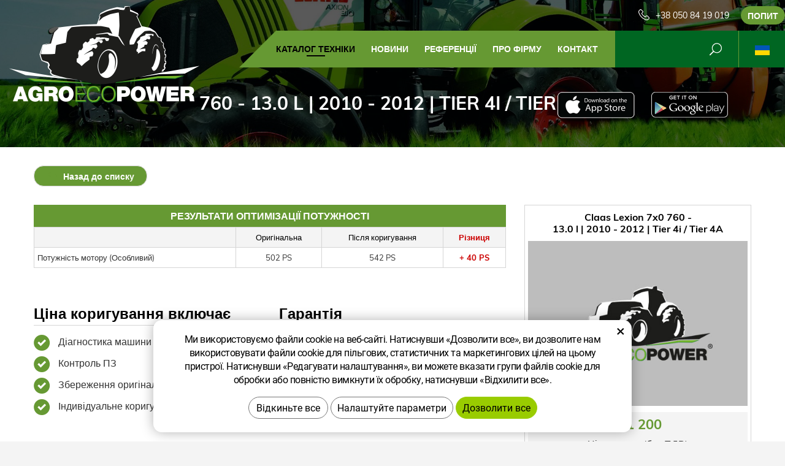

--- FILE ---
content_type: text/html; charset=UTF-8
request_url: https://www.agroecopower.com.ua/chip/claas/kombajni/lexion-7x0/13.0-l-369-423/
body_size: 6831
content:
<!DOCTYPE html>
<!--<html>-->
<html lang="uk">	<head>
<!-- Basic -->
<meta charset="utf-8">
<title>760 - 13.0 l | 2010 - 2012 | Tier 4i / Tier 4A :: AgroEcoPower</title>
<meta name="description" content="Каталог техніки">
<meta name="keywords" content="Каталог, техніки, Каталог техніки">
<meta name="robots" content="index, follow">
<meta name="application-name" content="CPedit">
<meta name="author" content="CzechProject spol. s r.o.">
<meta property="og:title" content="760 - 13.0 l | 2010 - 2012 | Tier 4i / Tier 4A :: AgroEcoPower">
<meta property="og:url" content="https://www.agroecopower.com.ua/chip/claas/kombajni/lexion-7x0/13.0-l-369-423/">
<meta property="og:type" content="article">
<meta property="og:description" content="Каталог техніки">
<meta property="og:site_name" content="AgroEcoPower">
<meta itemprop="name" content="760 - 13.0 l | 2010 - 2012 | Tier 4i / Tier 4A :: AgroEcoPower">
<meta itemprop="description" content="Каталог техніки">
<meta property="og:image" content="https://www.agroecopower.com.ua/img/agro/logo_soc.png">
<meta itemprop="image" content="https://www.agroecopower.com.ua/img/agro/logo_soc.png">
<link rel="apple-touch-icon" sizes="57x57" href="/img/agro/favicon/apple-icon-57x57.png?v=1">
<link rel="apple-touch-icon" sizes="60x60" href="/img/agro/favicon/apple-icon-60x60.png?v=1">
<link rel="apple-touch-icon" sizes="72x72" href="/img/agro/favicon/apple-icon-72x72.png?v=1">
<link rel="apple-touch-icon" sizes="76x76" href="/img/agro/favicon/apple-icon-76x76.png?v=1">
<link rel="apple-touch-icon" sizes="114x114" href="/img/agro/favicon/apple-icon-114x114.png?v=1">
<link rel="apple-touch-icon" sizes="120x120" href="/img/agro/favicon/apple-icon-120x120.png?v=1">
<link rel="apple-touch-icon" sizes="144x144" href="/img/agro/favicon/apple-icon-144x144.png?v=1">
<link rel="apple-touch-icon" sizes="152x152" href="/img/agro/favicon/apple-icon-152x152.png?v=1">
<link rel="apple-touch-icon" sizes="180x180" href="/img/agro/favicon/apple-icon-180x180.png?v=1">
<link rel="icon" type="image/png" sizes="192x192" href="/img/agro/favicon/android-icon-192x192.png?v=1">
<link rel="icon" type="image/png" sizes="32x32" href="/img/agro/favicon/favicon-32x32.png?v=1">
<link rel="icon" type="image/png" sizes="96x96" href="/img/agro/favicon/favicon-96x96.png?v=1">
<link rel="icon" type="image/png" sizes="16x16" href="/img/agro/favicon/favicon-16x16.png?v=1">
<meta name="msapplication-TileColor" content="#ffffff">
<meta name="msapplication-TileImage" content="/img/agro/favicon/ms-icon-144x144.png?v=1">
<meta name="theme-color" content="#ffffff">
<link rel="manifest" href="/manifest.json">
<!-- Mobile Metas -->
<meta name="viewport" content="width=device-width, initial-scale=1.0, minimum-scale=1.0">
<link href="/css/muli.css" rel="stylesheet">
<link href="/css/bootstrap.min.css" rel="stylesheet">
<link href="/css/elegant_ico.css" rel="stylesheet" type="text/css">
<!--[if lte IE 7]><script src="lte-ie7.js"></script><![endif]-->
<link href="/css/global.min.css?m=1761310791" rel="stylesheet">
<link href="/css/weby/agro.min.css?m=1756278633" rel="stylesheet">
<link href="/css/weby/agro_ua/style.min.css?m=1593507285" rel="stylesheet">
<link href="/css/print.css?v=0" rel="stylesheet" media="print">
<!-- HTML5 shim and Respond.js for IE8 support of HTML5 elements and media queries -->
<!-- WARNING: Respond.js doesn't work if you view the page via file:// -->
<!--[if lt IE 9]>
<script src="https://oss.maxcdn.com/html5shiv/3.7.2/html5shiv.min.js"></script>
<script src="https://oss.maxcdn.com/respond/1.4.2/respond.min.js"></script>
<![endif]-->
<script type="text/javascript">
window.dataLayer = window.dataLayer || [];
function gtag(){ dataLayer.push(arguments);}
gtag('consent', 'default', {
'ad_storage': 'denied',
'ad_user_data': 'denied',
'ad_personalization': 'denied',
'analytics_storage': 'denied',
'wait_for_update': 500
});
consentSetting = {};
consentSetting.security_storage = 'granted';
var cookieConsentGTMfired = false;
if (typeof (gtag) !== 'undefined' && Object.keys(consentSetting).length > 0) {
gtag('consent', 'update', consentSetting);
}
</script>
<!-- Google Tag Manager -->
<script>(function(w,d,s,l,i){ w[l]=w[l]||[];w[l].push({ 'gtm.start':
new Date().getTime(),event:'gtm.js'});var f=d.getElementsByTagName(s)[0],
j=d.createElement(s),dl=l!='dataLayer'?'&l='+l:'';j.async=true;j.src=
'https://www.googletagmanager.com/gtm.js?id='+i+dl;f.parentNode.insertBefore(j,f);
})(window,document,'script','dataLayer','GTM-WR8ZLVQ');</script>
<!-- End Google Tag Manager -->
<script type="text/plain" data-cookie-consent="necessarily">
dataLayer.push({ ecommerce: null });
dataLayer.push({
event: "view_item",
ecommerce: {
currency: "EUR",
value: 0,
items: [
{
item_id: "e17651",
item_name: "760 - 13.0 l | 2010 - 2012 | Tier 4i \/ Tier 4A",
index: 0,
item_brand: "Claas",
item_category0: "Claas",
item_list_id: "m11383",
item_list_name: "Lexion 7x0 - 760 (2010 - 2012)",
price: 0,
quantity: 1
}
]
}
});
</script>	</head>
<body class="motor-detail lang-ua">
<div id="prekryv"></div>
<header id="header">
<div id="header-container" >
<div id="top-line" class="container" >
<div class="row" >
<div class="col-xs-7 col-sm-4" id="logo" >
<a href="/" title="AgroEcoPower">
<img alt="AgroEcoPower" src="/img/agro/logo.png?v=1">
</a>
</div>
<div class="col-xs-5 col-sm-8" id="header-right-block" >
<button id="main-menu" type="button" class="navbar-toggle collapsed" data-toggle="collapse" data-target="#navbar" aria-expanded="false" aria-controls="navbar">
<span aria-hidden="true" class="glyphicon glyphicon-menu-hamburger"></span>
</button>
<div id="mutace" >
<ul>
<li class="au" >
<a href="https://www.agroecopower.com.au/">
<img src="/img/flag_au.svg" alt="au"><br><img src="/img/flag_nz.svg" alt="nz">
</a>
</li>
<li class="br" >
<a href="https://www.brazilagroecopower.com/">
<img src="/img/flag_br.svg" alt="br">
</a>
</li>
<li class="ca" >
<a href="https://www.agroecopower.ca/">
<img src="/img/flag_ca.svg" alt="ca">
</a>
</li>
<li class="cs" >
<a href="https://www.agroecopower.cz/">
<img src="/img/flag_cz.svg" alt="cs">
</a>
</li>
<li class="de" >
<a href="https://www.agroecopower.de/">
<img src="/img/flag_de.svg" alt="de">
</a>
</li>
<li class="en" >
<a href="https://www.agroecopower.com/">
<img src="/img/flag_us.svg" alt="en">
</a>
</li>
<li class="fr" >
<a href="https://www.agroecopower.fr/">
<img src="/img/flag_fr.svg" alt="fr">
</a>
</li>
<li class="hu" >
<a href="https://www.agroecopower.hu">
<img src="/img/flag_hu.svg" alt="hu">
</a>
</li>
<li class="mx" >
<a href="https://agroecopower.mx/">
<img src="/img/flag_mx.svg" alt="mx">
</a>
</li>
<li class="pl" >
<a href="https://www.agroecopower.pl/">
<img src="/img/flag_pl.svg" alt="pl">
</a>
</li>
<li class="ro" >
<a href="https://www.agroecopower.ro/">
<img src="/img/flag_ro.svg" alt="ro">
</a>
</li>
<li class="sk" >
<a href="https://www.agroecopower.sk/">
<img src="/img/flag_sk.svg" alt="sk">
</a>
</li>
<li class="tr" >
<a href="https://www.agroecopower-tr.com/">
<img src="/img/flag_tr.svg" alt="tr">
</a>
</li>
<li class="aktivni ua">
<span>
<img src="/img/flag_ua.svg" alt="ua">
</span>
</li>
</ul>
</div>	<div id="searchFormTop" >
<form action="/hledani.php" method="get" id="hledani" class="inline-form searchForm">
<div class="hledani-input clearfix">
<input type="text" class="form-control search" name="q" id="q" placeholder="Шуканий вираз" autocomplete="off">
<input type="hidden" name="n_q">	<button class="ico-btn hledat-mobile" type="submit"><span class="icon icon_search"></span></button>
</div>
<ul id="ajaxSearch"></ul>
<span id="ajaxSearchArrow"></span>
</form>
</div>	<div class="kontakt">
<span class="telefon-ico clearfix">
<svg aria-hidden="true" viewBox="0 0 40 40.18" class="svg-icon">
<use xlink:href="/img/loga.svg#icon_phone" ></use>
</svg>
<a href="tel:+380508419019" title="Подзвоніть нам!">+38 050 84 19 019</a>
</span>
<a class="btn" id="btn-poptavka" href="#formularKontakt">Попит</a>
</div>	</div>
</div>
</div>
<nav class="navbar" id="mainMenu">
<div class="container" >
<div id="navbar" class="navbar-collapse collapse">
<ul class="nav navbar-nav">
<li class="hide-navbar"><a href="/" title="AGROECOPOWER - Zvýšení výkonu, Snížení provozních nákladů">Головна</a></li>	<li class=" active"><a href="/chip/" title="Каталог техніки">Каталог техніки</a></li>
<li class=""><a href="/novyny/" title="новини">новини</a></li>
<li class=""><a href="/referenc/" title="Референції">Референції</a></li>
<li class="cols-1"><a href="/pro-f-rmu/" title="Про фірму">Про фірму</a></li>
<li class="kontakty"><a href="/-3/" title="Контакт">Контакт</a></li>
<li class="menu-poptavka"><a href="#formularKontakt">Попит</a></li>
</ul>
<ul class="nav navbar-nav hide-navbar RESPswitchMENU hideOnDesktop">
<li><a class="btn RESPswitch RESPswitchOFF hideOnDesktop" href="?RESPswitch" rel="nofollow" title="Показати класичну версію">Показати класичну версію</a>
<a class="btn RESPswitch RESPswitchON hideOnDesktop hidden" href="?RESPswitch" rel="nofollow" title="Показати мобільну версію">Показати мобільну версію</a></li>
</ul>
</div>
</div>
</nav>	</div>
</header>
<div id="main_obal">
<div id="pageHeader" data-image="/photos/xtun_brands/photo/f/0/61.jpg?m=1768958910" >
<div class="container" >
<strong class="h1">760 - 13.0 l | 2010 - 2012 | Tier 4i / Tier 4A</strong>
</div>
</div>
<div id="app-otherpage" >
<a class="ios" href="https://itunes.apple.com/gb/app/agroecopower/id1451745499" title="Stáhnout pro iOS"><img class="img-responsive" src="/img/app-ios.png" alt="iOS"></a>
<a class="android" href="https://play.google.com/store/apps/details?id=com.pmalasek.agroecopowermaster" title="Stáhnout pro Android"><img class="img-responsive" src="/img/app-and.png" alt="Android"></a>
</div>
<section role="main" id="main_block" class="" >
<div class="sekce" id="katalog-sekce-top">
<div class="container" >
<nav class="top-nav" >
<a href="../" class="btn btn-back" ><i class="icon arrow_back" ></i> Назад до списку</a>
</nav>
<div class="row detail" id="detail-motoru" >
<div class="col-xs-12 col-md-4 col-model" >
<div class="model" >
<div class="h2 nazev" ><strong>Claas Lexion 7x0 760 -<br />
13.0 l | 2010 - 2012 | Tier 4i / Tier 4A</strong></div>
<img src="/photos/vychozi-obrazky/agro/d.jpg?v=3" alt="Lexion 7x0 - 760 (2010 - 2012)"><br>	<div class="cena" >
<strong>
€&nbsp;1&nbsp;200
</strong>
<span class="popisek" >Ціна всього (без ПДВ)</span>
</div>
<div class="poptat">
<a class="btn btn-primary" href="#sekcePoptat" data-slide>Запросити коригування</a>
</div>
<a class="btn" href="#faqHeading" data-slide>Часті питання</a>
</div>
</div>
<div class="col-xs-12 col-md-8 col-obsah" >
<div class="tabulka-uprav-caption" >Результати оптимізації потужності</div>
<div class="table-responsive" >
<table class="tabulka-uprav table-to-scroll" >
<thead>
<tr><th></th>
<th>Оригінальна</th>
<th>Після коригування</th>
<th class="red">Різниця</th>
</tr>
</thead>
<tbody>
<tr><th scope="row" class="text-left">Потужність мотору (Особливий)</th>
<td>502 PS</td>
<td>542 PS</td>
<td class="red">+ 40 PS</td>
</tr>
</tbody>
</table>
</div>
<div class="page-content" >
<div class="row"><div class="col-xs-12 col-sm-6"><h2 class="h2_extra">Ціна коригування включає</h2><ul><li>Діагностика машини</li><li>Контроль ПЗ</li><li>Збереження оригінального ПЗ</li><li>Індивідуальне коригування вашої машини</li></ul></div><div class="col-xs-12 col-sm-6"><h2 class="h2_extra">Гарантія</h2><ul><li>два роки на програмне забезпечення</li><li>довічна гарантія на перевстановлення програмного забезпечення</li></ul></div></div>
</div>
</div>
</div>
</div>
</div>
<div class="sekce" >
<div class="container" >
<h2 class="detail-heading" id="faqHeading">Часті питання</h2>
</div>
</div>
<div class="sekce" id="sekcePoptat" >
<div class="container" >
<h2 class="detail-heading">Запит / запитання щодо: <span class="thin">Claas Lexion 7x0 760 -
13.0 l | 2010 - 2012 | Tier 4i / Tier 4A</span></h2>
<div class="poptavka-box">
<form action="?form_send" method="post" enctype="multipart/form-data" id="poptavkaForm" >
<div class="row">
<div class="zahodit">
<label for="email">Nevyplňujte </label>
<input id="email" name="email" type="email" value="" class="form-control-input">
</div>
<div class="col-sm-4">
<label for="name">Ім’я та прізвище *</label>
<input id="name" name="name" type="text" value="" class="form-control">
</div>
<div class="col-sm-4">
<label for="mail">E-mail *</label>
<input id="mail" name="mail" type="text" value="" class="form-control" placeholder="@">
</div>
<div class="col-sm-4">
<label for="tel">Телефон *</label>
<input id="tel" name="tel" type="text" value="" class="form-control">
</div>	<div class="col-sm-12">
<label for="text">Ваше повідомлення</label>
</div>
<div class="col-sm-12">
<textarea id="text" name="text" class="form-control"></textarea>
</div>
<div class="col-sm-12 souhlasy" >
<p class="gdpr_text">Персональні дані вказані в цій Контактній формі обробляються згідно правил вказаних в секції <a href="" target="_blank">Захист персональних даних</a></p>
<label class="souhlas">
<input type="checkbox" name="agree_marketing" value="1" >
Я погоджуюся з обробкою моїх персональних даних в <strong>маркетингових цілях</strong> та надсиланням торговельних повідомлень та новин на agroecopower.cz та порад. Надання згоди являється розширення обробки персональних даних вказаних вище. (відмова надання цієї згоди немає жодного впливу на обробку запиту). Відкликання згоди можливо провести на цих сторінках.
</label>
<label class="souhlas">
<input type="checkbox" name="agree_stats" value="1" >
Я погоджуюся з обробкою моїх персональних даних, та при необхідності їх <strong>статистичним оцінювання</strong> з метою покращення послуг компанії Agroecopower LIMITED - філіал, чим я підтримаю agroecopower.cz в подальшому розвитку. Надання згоди являється розширення обробки персональних даних вказаних вище (відмова надання цієї згоди немає жодного впливу на обробку запиту). Відкликання згоди можливо провести на цих сторінках.
</label>
</div>
<div class="col-sm-4">
<input type="submit" name="submitModifReq" value="Send message" class="btn btn-primary zahodit">
<input type="submit" name="sendModifReq" value="Надіслати" class="btn btn-primary">
</div>
</div>
</form>
</div>	</div>
</div>
</section>
</div>
<footer id="footer">
<div id="blok-poradit" class="">
<div class="container" >
<h2>Потрібна порада?</h2>
<p>Не знайшли, що шукали або цікавитеся нашими послугами? Не соромтеся до нас звертатися, ми з радістю вам допоможемо.</p>
<div class="row">
<div class="col-sm-6 col-lg-3">
<a class="blok-poradit-item telefon" href="tel:+380508419019" rel="nofollow" >
<svg aria-hidden="true" viewBox="0 0 40 40.18" class="svg-icon">
<use xlink:href="/img/loga.svg#icon_phone" ></use>
</svg>
<span >+38 050 84 19 019</span>
</a>
</div>
<div class="col-sm-6 col-lg-3">
<a href="#dmitrii%z%agroecopower.com.ua" class="blok-poradit-item email rozbitej_mejl" rel="nofollow" >
<svg aria-hidden="true" viewBox="0 0 40 40.18" class="svg-icon">
<use xlink:href="/img/loga.svg#ikon_mail" ></use>
</svg>
<span >#dmitrii%z%agroecopower.com.ua</span>
</a>
</div>
<div class="col-sm-6 col-lg-3">
<a href="#formularKontakt" title="Звертайтеся до нас" class="blok-poradit-item poptavka" >	<svg aria-hidden="true" viewBox="0 0 40 40.18" class="svg-icon">
<use xlink:href="/img/loga.svg#ikon_formular" ></use>
</svg>
<span >Швидкий запит</span>
</a>
</div>
<div class="col-sm-6 col-lg-3">
<div class="blok-poradit-item socialy" >
<a class="fb" href="https://www.facebook.com/agroecopower/" target="_blank" >
<svg aria-hidden="true" viewBox="0 0 28 56" class="svg-icon">
<use xlink:href="/img/loga.svg#facebook" ></use>
</svg>
</a>	<a class="yt" href="https://www.youtube.com/channel/UChVG1QwPCeSYUXcAkAtIWIg" target="_blank" >
<svg aria-hidden="true" viewBox="0 0 60 40" class="svg-icon">
<use xlink:href="/img/loga.svg#youtube" ></use>
</svg>
</a>	<a class="insta" href="https://www.instagram.com/agroecopower_cz/" target="_blank" >
<svg aria-hidden="true" viewBox="0 0 200 200" class="svg-icon">
<use xlink:href="/img/loga.svg#instagram" ></use>
</svg>
</a>	</div>
</div>
</div>
<div id="app-bot" >
<a class="ios" href="https://itunes.apple.com/gb/app/agroecopower/id1451745499" title="Stáhnout pro iOS"><img class="img-responsive" src="/img/app-ios.png" alt="iOS"></a>
<a class="android" href="https://play.google.com/store/apps/details?id=com.pmalasek.agroecopowermaster" title="Stáhnout pro Android"><img class="img-responsive" src="/img/app-and.png" alt="Android"></a>
</div>
<nav id="menuPaticka" >
<ul class="list-unstyled" >
<li ><a href="/unsign_gdpr/" class="open-popup">Відкликання згоди з обробкою персональних даних</a></li>
</ul>
</nav>
</div>
</div>
<div id="blok-odkazy" >
<div class="container" >
<div class="row">
<div class="col-xs-12 col-sm-6 col-md-3 odkaz-box" >
<a href="https://www.xtuning.cz/" title="Коригування потужності пасажирських автомобілів">
<img src="/img/logo_xtuning.png?v=2" alt="Коригування потужності пасажирських автомобілів">
<span class="info" >Коригування потужності пасажирських автомобілів</span>
<i class="sipka icon arrow_right" ></i>
</a>
</div>
<div class="col-xs-12 col-sm-6 col-md-3 odkaz-box" >
<a href="https://www.dpf-xtuning.cz/" title="Ремонт дизельних сажових фільтрів">
<img src="/img/logo_dpf.png?v=2" alt="Ремонт дизельних сажових фільтрів">
<span class="info" >Ремонт дизельних сажових фільтрів</span>
<i class="sipka icon arrow_right" ></i>
</a>
</div>
<div class="col-xs-12 col-sm-6 col-md-3 odkaz-box" >
<a href="http://www.truckecopower.cz/" title="Коригування потужності вантажних автомобілів">
<img src="/img/logo_truck.png?v=2" alt="Коригування потужності вантажних автомобілів">
<span class="info" >Коригування потужності вантажних автомобілів</span>
<i class="sipka icon arrow_right" ></i>
</a>
</div>
<div class="col-xs-12 col-sm-6 col-md-3 odkaz-box" >
<a href="http://www.atx-dyno.com/" title="Випробувальні для вимірювання потужності">
<img src="/img/logo_atx.png?v=2" alt="Випробувальні для вимірювання потужності">
<span class="info" >Випробувальні для вимірювання потужності</span>
<i class="sipka icon arrow_right" ></i>
</a>
</div>
</div>
</div>
</div>
<div id="footer-bottom" class="hidden-print">
<div class="container">
<p class="text-center hideOnDesktop">
<a class="btn RESPswitch RESPswitchOFF hideOnDesktop" href="?RESPswitch" rel="nofollow" title="Показати класичну версію">Показати класичну версію</a>
<a class="btn RESPswitch RESPswitchON hideOnDesktop hidden" href="?RESPswitch" rel="nofollow" title="Показати мобільну версію">Показати мобільну версію</a>
</p>
<div class="row">
<div class="col-xs-12">
<ul id="flagBlock" class="text-center">
<li class="au" >
<a href="https://www.agroecopower.com.au/">
<img src="/img/flag_au.svg" alt="au"><span class="nextFlag"> <img src="/img/flag_nz.svg" alt="nz"></span>
</a>
</li>
<li class="br" >
<a href="https://www.brazilagroecopower.com/">
<img src="/img/flag_br.svg" alt="br">
</a>
</li>
<li class="ca" >
<a href="https://www.agroecopower.ca/">
<img src="/img/flag_ca.svg" alt="ca">
</a>
</li>
<li class="cs" >
<a href="https://www.agroecopower.cz/">
<img src="/img/flag_cz.svg" alt="cs">
</a>
</li>
<li class="de" >
<a href="https://www.agroecopower.de/">
<img src="/img/flag_de.svg" alt="de">
</a>
</li>
<li class="en" >
<a href="https://www.agroecopower.com/">
<img src="/img/flag_us.svg" alt="en">
</a>
</li>
<li class="fr" >
<a href="https://www.agroecopower.fr/">
<img src="/img/flag_fr.svg" alt="fr">
</a>
</li>
<li class="hu" >
<a href="https://www.agroecopower.hu">
<img src="/img/flag_hu.svg" alt="hu">
</a>
</li>
<li class="mx" >
<a href="https://agroecopower.mx/">
<img src="/img/flag_mx.svg" alt="mx">
</a>
</li>
<li class="pl" >
<a href="https://www.agroecopower.pl/">
<img src="/img/flag_pl.svg" alt="pl">
</a>
</li>
<li class="ro" >
<a href="https://www.agroecopower.ro/">
<img src="/img/flag_ro.svg" alt="ro">
</a>
</li>
<li class="sk" >
<a href="https://www.agroecopower.sk/">
<img src="/img/flag_sk.svg" alt="sk">
</a>
</li>
<li class="tr" >
<a href="https://www.agroecopower-tr.com/">
<img src="/img/flag_tr.svg" alt="tr">
</a>
</li>
<li class="aktivni ua">
<img src="/img/flag_ua.svg" alt="ua">
</li>
</ul>
</div>
</div>
<div class="row">
<div class="col-md-6">
<p>Copyright &copy; ТОВ&nbsp;"АГРО&nbsp;ЕКО&nbsp;ПОВЕР"</p>
</div>
<div class="col-md-6 footer-copyright-cp">
<p>Створено <a href="http://czechproject.cz/" id="logo-cp"><svg aria-hidden="true" viewBox="0 0 467.719 90" class="svg-icon"><use xlink:href="/img/loga.svg#czechproject"></use></svg></a>
<br class="visible-xs-inline">
Системою <a href="http://czechproject.cz/sluzby/redakcni-system-e-shop.html" id="logo-cpedit"><svg aria-hidden="true" viewBox="0 0 188 60" class="svg-icon" ><use xlink:href="/img/loga.svg#cpedit" ></use></svg></a>
</p>
</div>
</div>
</div>
</div>
</footer>	<form action="?k" method="post" id="formularKontakt" class="white-popup-block hide-ico mfp-hide" >
<p class="win-message">
Контактна форма
</p>
<div class="row">
<div class="col-xs-12">
<div class="alert zahodit" ></div>
<table>
<tr><th>Ім’я:&nbsp;</th><td><input type="text" name="jmeno" id="jmeno" value="" class="form-control"></td></tr>
<tr><th>E-mail:&nbsp;</th><td><input type="text" name="email" id="email" value="" class="form-control"></td></tr>
<tr><th>Телефон:&nbsp;</th><td><input type="text" name="tel" id="tel" value="" class="form-control"></td></tr>
<tr><td colspan="2"><textarea name="zprava" id="zprava" class="form-control" rows="6" onblur="if(this.value == '') { this.value=&quot;Ваше повідомлення&quot;; }" onfocus="if(this.value == &quot;Ваше повідомлення&quot;) this.value='';"></textarea></td></tr>
<tr><td colspan="2" class="souhlasy">
<p class="gdpr_text">Персональні дані вказані в цій Контактній формі обробляються згідно правил вказаних в секції <a href="" target="_blank">Захист персональних даних</a></p>
<label class="souhlas">
<input type="checkbox" name="agree_marketing" value="1">
Я погоджуюся з обробкою моїх персональних даних в <strong>маркетингових цілях</strong> та надсиланням торговельних повідомлень та новин на agroecopower.cz та порад. Надання згоди являється розширення обробки персональних даних вказаних вище. (відмова надання цієї згоди немає жодного впливу на обробку запиту). Відкликання згоди можливо провести на цих сторінках.
</label>
<label class="souhlas">
<input type="checkbox" name="agree_stats" value="1">
Я погоджуюся з обробкою моїх персональних даних, та при необхідності їх <strong>статистичним оцінювання</strong> з метою покращення послуг компанії Agroecopower LIMITED - філіал, чим я підтримаю agroecopower.cz в подальшому розвитку. Надання згоди являється розширення обробки персональних даних вказаних вище (відмова надання цієї згоди немає жодного впливу на обробку запиту). Відкликання згоди можливо провести на цих сторінках.
</label>
</td></tr>
<tr><td colspan="2" class="align-center"><input type="hidden" name="KFodeslat" id="KFodeslat" value="0">
<input type="submit" class="zahodit" name="zahodit" id="zahodit" value="Zahodit">
<input type="submit" name="odeslat" value="Надіслати" class="btn btn-primary" id="odeslat">
</td></tr>
</table>
</div>
</div>
</form>
<script type="text/javascript">
var messBlockText = "Ваше повідомлення";
</script>
<!-- jQuery (necessary for Bootstrap's JavaScript plugins) -->
<script src="https://shared.czechproject.cz/js/jq_3_6_0/jquery.min.js" type="text/javascript"></script>
<script src="https://code.jquery.com/jquery-migrate-3.4.1.min.js"></script>
<!-- Include all compiled plugins (below), or include individual files as needed -->
<script src="/js/bootstrap.min.js" type="text/javascript"></script>
<script src="/js/magnific-popup.min.js" type="text/javascript"></script>
<script src="/js/fb-login.js" type="text/javascript"></script>
<script src="/js/jquery.form.min.js" type="text/javascript"></script>
<script type="text/javascript">
var desetinnych_celkem = 0;
var desetinnych_platne = 1;
</script>
<script src="/js/scripts.min.js?m=1763975048" type="text/javascript" async defer></script>
<!-- IE10 viewport hack for Surface/desktop Windows 8 bug -->
<script src="/js/ie10-viewport-bug-workaround.js"></script>
<div id="alert-message"></div>
<script src="https://shared.czechproject.cz/footer_opt_in.js?c=black&ga&lang=ua" async defer></script>
<link href="/css/magnific-popup.css" rel="stylesheet">
<link href="/css/cprespons.css" rel="stylesheet">
<link href="/css/slider.css" rel="stylesheet">
</body>
</html>